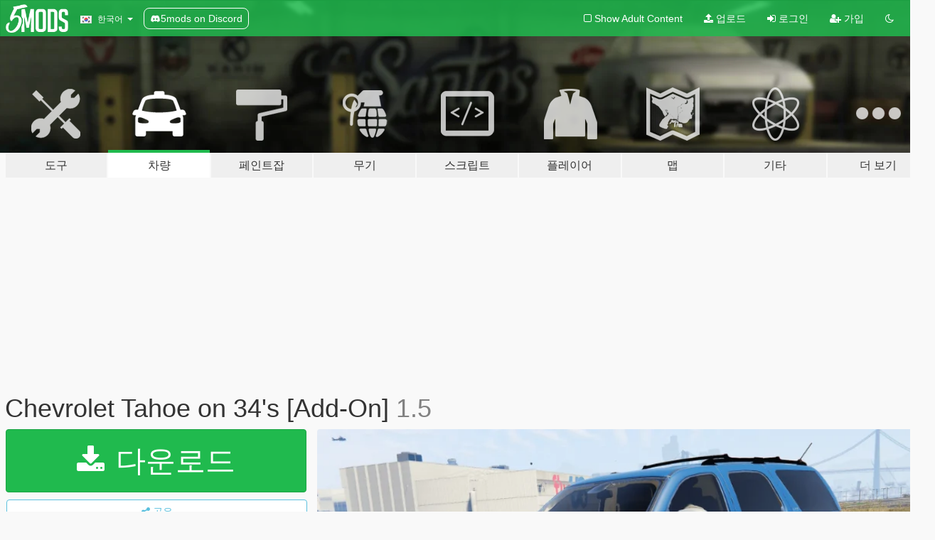

--- FILE ---
content_type: text/html; charset=utf-8
request_url: https://ko.gta5-mods.com/vehicles/chevrolet-tahoe-on-34-s-unlocked-addon
body_size: 17744
content:

<!DOCTYPE html>
<html lang="ko" dir="ltr">
<head>
	<title>
		Chevrolet Tahoe on 34&#39;s [Add-On] - GTA5-Mods.com
	</title>

		<script
		  async
		  src="https://hb.vntsm.com/v4/live/vms/sites/gta5-mods.com/index.js"
        ></script>

        <script>
          self.__VM = self.__VM || [];
          self.__VM.push(function (admanager, scope) {
            scope.Config.buildPlacement((configBuilder) => {
              configBuilder.add("billboard");
              configBuilder.addDefaultOrUnique("mobile_mpu").setBreakPoint("mobile")
            }).display("top-ad");

            scope.Config.buildPlacement((configBuilder) => {
              configBuilder.add("leaderboard");
              configBuilder.addDefaultOrUnique("mobile_mpu").setBreakPoint("mobile")
            }).display("central-ad");

            scope.Config.buildPlacement((configBuilder) => {
              configBuilder.add("mpu");
              configBuilder.addDefaultOrUnique("mobile_mpu").setBreakPoint("mobile")
            }).display("side-ad");

            scope.Config.buildPlacement((configBuilder) => {
              configBuilder.add("leaderboard");
              configBuilder.addDefaultOrUnique("mpu").setBreakPoint({ mediaQuery: "max-width:1200px" })
            }).display("central-ad-2");

            scope.Config.buildPlacement((configBuilder) => {
              configBuilder.add("leaderboard");
              configBuilder.addDefaultOrUnique("mobile_mpu").setBreakPoint("mobile")
            }).display("bottom-ad");

            scope.Config.buildPlacement((configBuilder) => {
              configBuilder.add("desktop_takeover");
              configBuilder.addDefaultOrUnique("mobile_takeover").setBreakPoint("mobile")
            }).display("takeover-ad");

            scope.Config.get('mpu').display('download-ad-1');
          });
        </script>

	<meta charset="utf-8">
	<meta name="viewport" content="width=320, initial-scale=1.0, maximum-scale=1.0">
	<meta http-equiv="X-UA-Compatible" content="IE=edge">
	<meta name="msapplication-config" content="none">
	<meta name="theme-color" content="#20ba4e">
	<meta name="msapplication-navbutton-color" content="#20ba4e">
	<meta name="apple-mobile-web-app-capable" content="yes">
	<meta name="apple-mobile-web-app-status-bar-style" content="#20ba4e">
	<meta name="csrf-param" content="authenticity_token" />
<meta name="csrf-token" content="NK8keseevmYu4R4yXy6RcDW3JckXUfL35krM/8xGEfMVDli9GlBXe4yped3OOfvrApNpI3RchL40zWNNolt3Tw==" />
	    <!--suppress ALL -->

    <meta property="og:url" content="https://ko.gta5-mods.com/vehicles/chevrolet-tahoe-on-34-s-unlocked-addon">
    <meta property="og:title" content="Chevrolet Tahoe on 34's [Add-On]">
    <meta property="og:description" content="This is a addon car.   Place &quot;tahoe&quot; folder inside &quot;dlcpacks&quot; folder,  and add: dlcpacks:/tahoe/  to your dlclist.xml.  Go here: x64e.rpf\levels\gta5\vehicles.rpf (Copy to mods folder first) then place &quot;vehshare.ytd&quot; there.  Use trainer to spawn car, I suggest using simple trainer because it   automatically adds addon cars to the addons list under &quot;vehicle options&quot;.  Spawn by name: tahoe  Credits: Chevrolet Tahoe LTZ 2014 [A...">
    <meta property="og:site_name" content="GTA5-Mods.com">
    <meta property="og:image" content="https://img.gta5-mods.com/q75/images/chevrolet-tahoe-on-34-s-unlocked-addon/9c3e24-12.png">

    <meta name="twitter:card" content="summary_large_image">
    <meta name="twitter:site" content="@5mods">
    <meta name="twitter:title" content="Chevrolet Tahoe on 34's [Add-On]">
    <meta name="twitter:description" content="This is a addon car.   Place &quot;tahoe&quot; folder inside &quot;dlcpacks&quot; folder,  and add: dlcpacks:/tahoe/  to your dlclist.xml.  Go here: x64e.rpf\levels\gta5\vehicles.rpf (Copy to mods folder first) then place &quot;vehshare.ytd&quot; there.  Use trainer to spawn car, I suggest using simple trainer because it   automatically adds addon cars to the addons list under &quot;vehicle options&quot;.  Spawn by name: tahoe  Credits: Chevrolet Tahoe LTZ 2014 [A...">
    <meta name="twitter:image" content="https://img.gta5-mods.com/q75/images/chevrolet-tahoe-on-34-s-unlocked-addon/9c3e24-12.png">


	<link rel="shortcut icon" type="image/x-icon" href="https://images.gta5-mods.com/icons/favicon.png">
	<link rel="stylesheet" media="screen" href="/assets/application-7e510725ebc5c55e88a9fd87c027a2aa9e20126744fbac89762e0fd54819c399.css" />
	    <link rel="alternate" hreflang="id" href="https://id.gta5-mods.com/vehicles/chevrolet-tahoe-on-34-s-unlocked-addon">
    <link rel="alternate" hreflang="ms" href="https://ms.gta5-mods.com/vehicles/chevrolet-tahoe-on-34-s-unlocked-addon">
    <link rel="alternate" hreflang="bg" href="https://bg.gta5-mods.com/vehicles/chevrolet-tahoe-on-34-s-unlocked-addon">
    <link rel="alternate" hreflang="ca" href="https://ca.gta5-mods.com/vehicles/chevrolet-tahoe-on-34-s-unlocked-addon">
    <link rel="alternate" hreflang="cs" href="https://cs.gta5-mods.com/vehicles/chevrolet-tahoe-on-34-s-unlocked-addon">
    <link rel="alternate" hreflang="da" href="https://da.gta5-mods.com/vehicles/chevrolet-tahoe-on-34-s-unlocked-addon">
    <link rel="alternate" hreflang="de" href="https://de.gta5-mods.com/vehicles/chevrolet-tahoe-on-34-s-unlocked-addon">
    <link rel="alternate" hreflang="el" href="https://el.gta5-mods.com/vehicles/chevrolet-tahoe-on-34-s-unlocked-addon">
    <link rel="alternate" hreflang="en" href="https://www.gta5-mods.com/vehicles/chevrolet-tahoe-on-34-s-unlocked-addon">
    <link rel="alternate" hreflang="es" href="https://es.gta5-mods.com/vehicles/chevrolet-tahoe-on-34-s-unlocked-addon">
    <link rel="alternate" hreflang="fr" href="https://fr.gta5-mods.com/vehicles/chevrolet-tahoe-on-34-s-unlocked-addon">
    <link rel="alternate" hreflang="gl" href="https://gl.gta5-mods.com/vehicles/chevrolet-tahoe-on-34-s-unlocked-addon">
    <link rel="alternate" hreflang="ko" href="https://ko.gta5-mods.com/vehicles/chevrolet-tahoe-on-34-s-unlocked-addon">
    <link rel="alternate" hreflang="hi" href="https://hi.gta5-mods.com/vehicles/chevrolet-tahoe-on-34-s-unlocked-addon">
    <link rel="alternate" hreflang="it" href="https://it.gta5-mods.com/vehicles/chevrolet-tahoe-on-34-s-unlocked-addon">
    <link rel="alternate" hreflang="hu" href="https://hu.gta5-mods.com/vehicles/chevrolet-tahoe-on-34-s-unlocked-addon">
    <link rel="alternate" hreflang="mk" href="https://mk.gta5-mods.com/vehicles/chevrolet-tahoe-on-34-s-unlocked-addon">
    <link rel="alternate" hreflang="nl" href="https://nl.gta5-mods.com/vehicles/chevrolet-tahoe-on-34-s-unlocked-addon">
    <link rel="alternate" hreflang="nb" href="https://no.gta5-mods.com/vehicles/chevrolet-tahoe-on-34-s-unlocked-addon">
    <link rel="alternate" hreflang="pl" href="https://pl.gta5-mods.com/vehicles/chevrolet-tahoe-on-34-s-unlocked-addon">
    <link rel="alternate" hreflang="pt-BR" href="https://pt.gta5-mods.com/vehicles/chevrolet-tahoe-on-34-s-unlocked-addon">
    <link rel="alternate" hreflang="ro" href="https://ro.gta5-mods.com/vehicles/chevrolet-tahoe-on-34-s-unlocked-addon">
    <link rel="alternate" hreflang="ru" href="https://ru.gta5-mods.com/vehicles/chevrolet-tahoe-on-34-s-unlocked-addon">
    <link rel="alternate" hreflang="sl" href="https://sl.gta5-mods.com/vehicles/chevrolet-tahoe-on-34-s-unlocked-addon">
    <link rel="alternate" hreflang="fi" href="https://fi.gta5-mods.com/vehicles/chevrolet-tahoe-on-34-s-unlocked-addon">
    <link rel="alternate" hreflang="sv" href="https://sv.gta5-mods.com/vehicles/chevrolet-tahoe-on-34-s-unlocked-addon">
    <link rel="alternate" hreflang="vi" href="https://vi.gta5-mods.com/vehicles/chevrolet-tahoe-on-34-s-unlocked-addon">
    <link rel="alternate" hreflang="tr" href="https://tr.gta5-mods.com/vehicles/chevrolet-tahoe-on-34-s-unlocked-addon">
    <link rel="alternate" hreflang="uk" href="https://uk.gta5-mods.com/vehicles/chevrolet-tahoe-on-34-s-unlocked-addon">
    <link rel="alternate" hreflang="zh-CN" href="https://zh.gta5-mods.com/vehicles/chevrolet-tahoe-on-34-s-unlocked-addon">

  <script src="/javascripts/ads.js"></script>

		<!-- Nexus Google Tag Manager -->
		<script nonce="true">
//<![CDATA[
				window.dataLayer = window.dataLayer || [];

						window.dataLayer.push({
								login_status: 'Guest',
								user_id: undefined,
								gta5mods_id: undefined,
						});

//]]>
</script>
		<script nonce="true">
//<![CDATA[
				(function(w,d,s,l,i){w[l]=w[l]||[];w[l].push({'gtm.start':
				new Date().getTime(),event:'gtm.js'});var f=d.getElementsByTagName(s)[0],
				j=d.createElement(s),dl=l!='dataLayer'?'&l='+l:'';j.async=true;j.src=
				'https://www.googletagmanager.com/gtm.js?id='+i+dl;f.parentNode.insertBefore(j,f);
				})(window,document,'script','dataLayer','GTM-KCVF2WQ');

//]]>
</script>		<!-- End Nexus Google Tag Manager -->
</head>
<body class=" ko">
	<!-- Google Tag Manager (noscript) -->
	<noscript><iframe src="https://www.googletagmanager.com/ns.html?id=GTM-KCVF2WQ"
										height="0" width="0" style="display:none;visibility:hidden"></iframe></noscript>
	<!-- End Google Tag Manager (noscript) -->

<div id="page-cover"></div>
<div id="page-loading">
	<span class="graphic"></span>
	<span class="message">로딩중...</span>
</div>

<div id="page-cover"></div>

<nav id="main-nav" class="navbar navbar-default">
  <div class="container">
    <div class="navbar-header">
      <a class="navbar-brand" href="/"></a>

      <ul class="nav navbar-nav">
        <li id="language-dropdown" class="dropdown">
          <a href="#language" class="dropdown-toggle" data-toggle="dropdown">
            <span class="famfamfam-flag-kr icon"></span>&nbsp;
            <span class="language-name">한국어</span>
            <span class="caret"></span>
          </a>

          <ul class="dropdown-menu dropdown-menu-with-footer">
                <li>
                  <a href="https://id.gta5-mods.com/vehicles/chevrolet-tahoe-on-34-s-unlocked-addon">
                    <span class="famfamfam-flag-id"></span>
                    <span class="language-name">Bahasa Indonesia</span>
                  </a>
                </li>
                <li>
                  <a href="https://ms.gta5-mods.com/vehicles/chevrolet-tahoe-on-34-s-unlocked-addon">
                    <span class="famfamfam-flag-my"></span>
                    <span class="language-name">Bahasa Melayu</span>
                  </a>
                </li>
                <li>
                  <a href="https://bg.gta5-mods.com/vehicles/chevrolet-tahoe-on-34-s-unlocked-addon">
                    <span class="famfamfam-flag-bg"></span>
                    <span class="language-name">Български</span>
                  </a>
                </li>
                <li>
                  <a href="https://ca.gta5-mods.com/vehicles/chevrolet-tahoe-on-34-s-unlocked-addon">
                    <span class="famfamfam-flag-catalonia"></span>
                    <span class="language-name">Català</span>
                  </a>
                </li>
                <li>
                  <a href="https://cs.gta5-mods.com/vehicles/chevrolet-tahoe-on-34-s-unlocked-addon">
                    <span class="famfamfam-flag-cz"></span>
                    <span class="language-name">Čeština</span>
                  </a>
                </li>
                <li>
                  <a href="https://da.gta5-mods.com/vehicles/chevrolet-tahoe-on-34-s-unlocked-addon">
                    <span class="famfamfam-flag-dk"></span>
                    <span class="language-name">Dansk</span>
                  </a>
                </li>
                <li>
                  <a href="https://de.gta5-mods.com/vehicles/chevrolet-tahoe-on-34-s-unlocked-addon">
                    <span class="famfamfam-flag-de"></span>
                    <span class="language-name">Deutsch</span>
                  </a>
                </li>
                <li>
                  <a href="https://el.gta5-mods.com/vehicles/chevrolet-tahoe-on-34-s-unlocked-addon">
                    <span class="famfamfam-flag-gr"></span>
                    <span class="language-name">Ελληνικά</span>
                  </a>
                </li>
                <li>
                  <a href="https://www.gta5-mods.com/vehicles/chevrolet-tahoe-on-34-s-unlocked-addon">
                    <span class="famfamfam-flag-gb"></span>
                    <span class="language-name">English</span>
                  </a>
                </li>
                <li>
                  <a href="https://es.gta5-mods.com/vehicles/chevrolet-tahoe-on-34-s-unlocked-addon">
                    <span class="famfamfam-flag-es"></span>
                    <span class="language-name">Español</span>
                  </a>
                </li>
                <li>
                  <a href="https://fr.gta5-mods.com/vehicles/chevrolet-tahoe-on-34-s-unlocked-addon">
                    <span class="famfamfam-flag-fr"></span>
                    <span class="language-name">Français</span>
                  </a>
                </li>
                <li>
                  <a href="https://gl.gta5-mods.com/vehicles/chevrolet-tahoe-on-34-s-unlocked-addon">
                    <span class="famfamfam-flag-es-gl"></span>
                    <span class="language-name">Galego</span>
                  </a>
                </li>
                <li>
                  <a href="https://ko.gta5-mods.com/vehicles/chevrolet-tahoe-on-34-s-unlocked-addon">
                    <span class="famfamfam-flag-kr"></span>
                    <span class="language-name">한국어</span>
                  </a>
                </li>
                <li>
                  <a href="https://hi.gta5-mods.com/vehicles/chevrolet-tahoe-on-34-s-unlocked-addon">
                    <span class="famfamfam-flag-in"></span>
                    <span class="language-name">हिन्दी</span>
                  </a>
                </li>
                <li>
                  <a href="https://it.gta5-mods.com/vehicles/chevrolet-tahoe-on-34-s-unlocked-addon">
                    <span class="famfamfam-flag-it"></span>
                    <span class="language-name">Italiano</span>
                  </a>
                </li>
                <li>
                  <a href="https://hu.gta5-mods.com/vehicles/chevrolet-tahoe-on-34-s-unlocked-addon">
                    <span class="famfamfam-flag-hu"></span>
                    <span class="language-name">Magyar</span>
                  </a>
                </li>
                <li>
                  <a href="https://mk.gta5-mods.com/vehicles/chevrolet-tahoe-on-34-s-unlocked-addon">
                    <span class="famfamfam-flag-mk"></span>
                    <span class="language-name">Македонски</span>
                  </a>
                </li>
                <li>
                  <a href="https://nl.gta5-mods.com/vehicles/chevrolet-tahoe-on-34-s-unlocked-addon">
                    <span class="famfamfam-flag-nl"></span>
                    <span class="language-name">Nederlands</span>
                  </a>
                </li>
                <li>
                  <a href="https://no.gta5-mods.com/vehicles/chevrolet-tahoe-on-34-s-unlocked-addon">
                    <span class="famfamfam-flag-no"></span>
                    <span class="language-name">Norsk</span>
                  </a>
                </li>
                <li>
                  <a href="https://pl.gta5-mods.com/vehicles/chevrolet-tahoe-on-34-s-unlocked-addon">
                    <span class="famfamfam-flag-pl"></span>
                    <span class="language-name">Polski</span>
                  </a>
                </li>
                <li>
                  <a href="https://pt.gta5-mods.com/vehicles/chevrolet-tahoe-on-34-s-unlocked-addon">
                    <span class="famfamfam-flag-br"></span>
                    <span class="language-name">Português do Brasil</span>
                  </a>
                </li>
                <li>
                  <a href="https://ro.gta5-mods.com/vehicles/chevrolet-tahoe-on-34-s-unlocked-addon">
                    <span class="famfamfam-flag-ro"></span>
                    <span class="language-name">Română</span>
                  </a>
                </li>
                <li>
                  <a href="https://ru.gta5-mods.com/vehicles/chevrolet-tahoe-on-34-s-unlocked-addon">
                    <span class="famfamfam-flag-ru"></span>
                    <span class="language-name">Русский</span>
                  </a>
                </li>
                <li>
                  <a href="https://sl.gta5-mods.com/vehicles/chevrolet-tahoe-on-34-s-unlocked-addon">
                    <span class="famfamfam-flag-si"></span>
                    <span class="language-name">Slovenščina</span>
                  </a>
                </li>
                <li>
                  <a href="https://fi.gta5-mods.com/vehicles/chevrolet-tahoe-on-34-s-unlocked-addon">
                    <span class="famfamfam-flag-fi"></span>
                    <span class="language-name">Suomi</span>
                  </a>
                </li>
                <li>
                  <a href="https://sv.gta5-mods.com/vehicles/chevrolet-tahoe-on-34-s-unlocked-addon">
                    <span class="famfamfam-flag-se"></span>
                    <span class="language-name">Svenska</span>
                  </a>
                </li>
                <li>
                  <a href="https://vi.gta5-mods.com/vehicles/chevrolet-tahoe-on-34-s-unlocked-addon">
                    <span class="famfamfam-flag-vn"></span>
                    <span class="language-name">Tiếng Việt</span>
                  </a>
                </li>
                <li>
                  <a href="https://tr.gta5-mods.com/vehicles/chevrolet-tahoe-on-34-s-unlocked-addon">
                    <span class="famfamfam-flag-tr"></span>
                    <span class="language-name">Türkçe</span>
                  </a>
                </li>
                <li>
                  <a href="https://uk.gta5-mods.com/vehicles/chevrolet-tahoe-on-34-s-unlocked-addon">
                    <span class="famfamfam-flag-ua"></span>
                    <span class="language-name">Українська</span>
                  </a>
                </li>
                <li>
                  <a href="https://zh.gta5-mods.com/vehicles/chevrolet-tahoe-on-34-s-unlocked-addon">
                    <span class="famfamfam-flag-cn"></span>
                    <span class="language-name">中文</span>
                  </a>
                </li>
          </ul>
        </li>
        <li class="discord-link">
          <a href="https://discord.gg/2PR7aMzD4U" target="_blank" rel="noreferrer">
            <img src="https://images.gta5-mods.com/site/discord-header.svg" height="15px" alt="">
            <span>5mods on Discord</span>
          </a>
        </li>
      </ul>
    </div>

    <ul class="nav navbar-nav navbar-right">
        <li>
          <a href="/adult_filter" title="Light mode">
              <span class="fa fa-square-o"></span>
            <span>Show Adult <span class="adult-filter__content-text">Content</span></span>
          </a>
        </li>
      <li class="hidden-xs">
        <a href="/upload">
          <span class="icon fa fa-upload"></span>
          업로드
        </a>
      </li>

        <li>
          <a href="/login?r=/vehicles/chevrolet-tahoe-on-34-s-unlocked-addon">
            <span class="icon fa fa-sign-in"></span>
            <span class="login-text">로그인</span>
          </a>
        </li>

        <li class="hidden-xs">
          <a href="/register?r=/vehicles/chevrolet-tahoe-on-34-s-unlocked-addon">
            <span class="icon fa fa-user-plus"></span>
            가입
          </a>
        </li>

        <li>
            <a href="/dark_mode" title="Dark mode">
              <span class="fa fa-moon-o"></span>
            </a>
        </li>

      <li id="search-dropdown">
        <a href="#search" class="dropdown-toggle" data-toggle="dropdown">
          <span class="fa fa-search"></span>
        </a>

        <div class="dropdown-menu">
          <div class="form-inline">
            <div class="form-group">
              <div class="input-group">
                <div class="input-group-addon"><span  class="fa fa-search"></span></div>
                <input type="text" class="form-control" placeholder="GTA 5 모드를 검색해보세요...">
              </div>
            </div>
            <button type="submit" class="btn btn-primary">
              검색
            </button>
          </div>
        </div>
      </li>
    </ul>
  </div>
</nav>

<div id="banner" class="vehicles">
  <div class="container hidden-xs">
    <div id="intro">
      <h1 class="styled">GTA5-Mods.com 에 오신 것을 환영합니다</h1>
      <p>Select one of the following categories to start browsing the latest GTA 5 PC mods:</p>
    </div>
  </div>

  <div class="container">
    <ul id="navigation" class="clearfix ko">
        <li class="tools ">
          <a href="/tools">
            <span class="icon-category"></span>
            <span class="label-border"></span>
            <span class="label-category lg-large md-large sm-large xs-large xxs-large">
              <span>도구</span>
            </span>
          </a>
        </li>
        <li class="vehicles active">
          <a href="/vehicles">
            <span class="icon-category"></span>
            <span class="label-border"></span>
            <span class="label-category lg-large md-large sm-large xs-large xxs-large">
              <span>차량</span>
            </span>
          </a>
        </li>
        <li class="paintjobs ">
          <a href="/paintjobs">
            <span class="icon-category"></span>
            <span class="label-border"></span>
            <span class="label-category lg-large md-large sm-large xs-large xxs-large">
              <span>페인트잡</span>
            </span>
          </a>
        </li>
        <li class="weapons ">
          <a href="/weapons">
            <span class="icon-category"></span>
            <span class="label-border"></span>
            <span class="label-category lg-large md-large sm-large xs-large xxs-large">
              <span>무기</span>
            </span>
          </a>
        </li>
        <li class="scripts ">
          <a href="/scripts">
            <span class="icon-category"></span>
            <span class="label-border"></span>
            <span class="label-category lg-large md-large sm-large xs-large xxs-large">
              <span>스크립트</span>
            </span>
          </a>
        </li>
        <li class="player ">
          <a href="/player">
            <span class="icon-category"></span>
            <span class="label-border"></span>
            <span class="label-category lg-large md-large sm-large xs-large xxs-large">
              <span>플레이어</span>
            </span>
          </a>
        </li>
        <li class="maps ">
          <a href="/maps">
            <span class="icon-category"></span>
            <span class="label-border"></span>
            <span class="label-category lg-large md-large sm-large xs-large xxs-large">
              <span>맵</span>
            </span>
          </a>
        </li>
        <li class="misc ">
          <a href="/misc">
            <span class="icon-category"></span>
            <span class="label-border"></span>
            <span class="label-category lg-large md-large sm-large xs-large xxs-large">
              <span>기타</span>
            </span>
          </a>
        </li>
      <li id="more-dropdown" class="more dropdown">
        <a href="#more" class="dropdown-toggle" data-toggle="dropdown">
          <span class="icon-category"></span>
          <span class="label-border"></span>
          <span class="label-category lg-large md-large sm-large xs-large xxs-large">
            <span>더 보기</span>
          </span>
        </a>

        <ul class="dropdown-menu pull-right">
          <li>
            <a href="http://www.gta5cheats.com" target="_blank">
              <span class="fa fa-external-link"></span>
              GTA 5 Cheats
            </a>
          </li>
        </ul>
      </li>
    </ul>
  </div>
</div>

<div id="content">
  


<div id="file" class="container" data-user-file-id="107963">
  <div class="clearfix">
      <div id="top-ad" class="ad-container"></div>

    <h1>
      
      Chevrolet Tahoe on 34&#39;s [Add-On]
      <span class="version">1.5</span>

    </h1>
  </div>


    <div id="file-container" class="row">
      <div class="col-sm-5 col-lg-4">

          <a href="/vehicles/chevrolet-tahoe-on-34-s-unlocked-addon/download/101076" class="btn btn-primary btn-download" >
            <span class="fa fa-download"></span>
            다운로드
          </a>

        <div class="file-actions">

          <div class="row">
            <div class="col-xs-12 share-container">
              <div id="share-list">
                <ul>
                  <li>
                    <a href="#share-facebook" class="facebook" title="페이스북에 공유하기">
                      <span class="fa fa-facebook"></span>
                    </a>
                  </li>
                  <li>
                    <a href="#share-twitter" class="twitter" title="트위터에 공유하기" data-text="Chevrolet Tahoe on 34's [Add-On]">
                      <span class="fa fa-twitter"></span>
                    </a>
                  </li>
                  <li>
                    <a href="#share-vk" class="vk" title="VK에 공유하기">
                      <span class="fa fa-vk"></span>
                    </a>
                  </li>
                </ul>
              </div>

              <button class="btn btn-o-info btn-block">
                <span class="fa fa-share-alt "></span>
                <span>공유</span>
              </button>
            </div>

          </div>
        </div>
        <div class="panel panel-default">
          <div class="panel-body">
            <div class="user-panel row">
              <div class="col-xs-3">
                <a href="/users/skeeze415">
                  <img class="img-responsive" src="https://img.gta5-mods.com/q75-w100-h100-cfill/avatars/520162/dada73-LOGO.png" alt="Dada73 logo" />
                </a>
              </div>
              <div class="col-xs-9">
                <a class="username" href="/users/skeeze415">skeeze415</a>
                  <br/>
                  <div class="user-social">
                    <a title="Homepage" target="_blank" href="https://124clothing.storenvy.com/"><span class="fa fa-home"></span></a>

<a title="Facebook" target="_blank" href="https://www.facebook.com/gamesandgraphics"><span class="fa fa-facebook-official"></span></a>
<a title="Twitter" target="_blank" href="https://www.twitter.com/Games_Graphics"><span class="fa fa-twitter-square"></span></a>
<a title="Instagram" target="_blank" href="https://www.instagram.com/games_graphics"><span class="fa fa-instagram"></span></a>

<a title="YouTube" target="_blank" href="https://www.youtube.com/channel/UCgXkURxGVHT_SKurM7YDhgQ"><span class="fa fa-youtube"></span></a>
<a title="Twitch" target="_blank" href="http://www.twitch.tv/games_graphics"><span class="fa fa-twitch"></span></a>





                  </div>

                  <div class="g-ytsubscribe" data-channel="null" data-channelid="UCgXkURxGVHT_SKurM7YDhgQ" data-layout="default" data-count="default"></div>

                    <div class="button-donate">
                      
<div class="paypal-button-widget">
  <form method="post" action="https://www.paypal.com/cgi-bin/webscr" target="_blank">
    <input type="hidden" name="item_name" value="Donation for Chevrolet Tahoe on 34&#39;s [Add-On] [GTA5-Mods.com]">
    <input type="hidden" name="lc" value="ko_KR">
    <input type="hidden" name="no_shipping" value="1">
    <input type="hidden" name="cmd" value="_donations">
    <input type="hidden" name="business" value="brianburnett81@rocketmail.com">
    <input type="hidden" name="bn" value="JavaScriptButtons_donate">
    <input type="hidden" name="notify_url" value="https://www.gta5-mods.com/ipn">
    <input type="hidden" name="custom" value="[520162, -1, 107963]">
    <button class="paypal-button paypal-style-primary paypal-size-small" type="submit" dir="ltr">
        <span class="paypal-button-logo">
          <img src="[data-uri]">
        </span><span class="paypal-button-content" dir="auto">
          <img alt="PayPal" src="[data-uri]" /> 기부하기
        </span>
    </button>
  </form>
</div>
                    </div>

                    <div class="button-donate">
                      <a href="https://www.patreon.com/games_graphics?alert=2" class="paypal-button patreon-button paypal-style-primary paypal-size-small" target="_blank" dir="ltr">
  <span class="paypal-button-content" dir="auto">
    <img alt="Patreon" src="https://images.gta5-mods.com/icons/patreon-logo.png" /> 으로 지원하기
  </span>
</a>
                    </div>
              </div>
            </div>
          </div>
        </div>

          <div class="panel panel-default hidden-xs">
            <div class="panel-body">
  <h3 class="mt-0">
    <i class="fa fa-list-alt"></i>
    <span class="translation_missing" title="translation missing: ko.user_file.all_versions">All Versions</span>
  </h3>
      <div class="well pull-left file-version-container ">
        <div class="pull-left">
          <i class="fa fa-file"></i>&nbsp;1.5 <span>(current)</span>
          <p>
            <span class="num-downloads">다운로드 10,719 <span class="file-size">, 39.1메가바이트</span></span>
            <br/><span class="num-downloads">2020년 09월 30일 (수)</span>
          </p>
        </div>
        <div class="pull-right" >
                  <a target="_blank" href="https://www.virustotal.com/gui/file/b48ac9f96ebfaeec1f2467a17b691c10029f4af572f312422a278bf5f2bf9af5/detection/f-b48ac9f96ebfaeec1f2467a17b691c10029f4af572f312422a278bf5f2bf9af5-1601484242"><i data-container="body" data-trigger="hover" data-toggle="popover" data-placement="top" data-html="true" data-title="<b class='color-success'>This file is safe <i class='fa fa-check-circle-o'></i></b>" data-content="<i>This file has been scanned for viruses and is safe to download.</i>" class="fa fa-shield vt-version"></i></a>

              <a target="_blank" href="/vehicles/chevrolet-tahoe-on-34-s-unlocked-addon/download/101076"><i class="fa fa-download download-version"></i></a>
        </div>
      </div>
</div>
          </div>

          <div id="side-ad" class="ad-container"></div>

        <div class="file-list">
            <div class="col-xs-12 hidden-xs">
              <h4>More mods by <a class="username" href="/users/skeeze415">skeeze415</a>:</h4>
                
<div class="file-list-obj">
  <a href="/misc/lil-yachty-voice-mod" title="Lil Yachty Voice Mod" class="preview empty">

    <img title="Lil Yachty Voice Mod" class="img-responsive" alt="Lil Yachty Voice Mod" src="https://img.gta5-mods.com/q75-w500-h333-cfill/images/lil-yachty-voice-mod/e9da39-LIL YACHTY VOICE MOD.png" />

      <ul class="categories">
            <li>사운드</li>
      </ul>

      <div class="stats">
        <div>
            <span title="5.0 star rating">
              <span class="fa fa-star"></span> 5.0
            </span>
        </div>
        <div>
          <span title="287 다운로드">
            <span class="fa fa-download"></span> 287
          </span>
          <span class="stats-likes" title="5 좋아요">
            <span class="fa fa-thumbs-up"></span> 5
          </span>
        </div>
      </div>

  </a>
  <div class="details">
    <div class="top">
      <div class="name">
        <a href="/misc/lil-yachty-voice-mod" title="Lil Yachty Voice Mod">
          <span dir="ltr">Lil Yachty Voice Mod</span>
        </a>
      </div>
        <div class="version" dir="ltr" title="1.0">1.0</div>
    </div>
    <div class="bottom">
      <span class="bottom-by">By</span> <a href="/users/skeeze415" title="skeeze415">skeeze415</a>
    </div>
  </div>
</div>
                
<div class="file-list-obj">
  <a href="/vehicles/tractor-donk" title="Tractor Donk" class="preview empty">

    <img title="Tractor Donk" class="img-responsive" alt="Tractor Donk" src="https://img.gta5-mods.com/q75-w500-h333-cfill/images/tractor-donk/4151c1-1.png" />

      <ul class="categories">
            <li>자동차</li>
            <li>트럭</li>
      </ul>

      <div class="stats">
        <div>
            <span title="5.0 star rating">
              <span class="fa fa-star"></span> 5.0
            </span>
        </div>
        <div>
          <span title="3,432 다운로드">
            <span class="fa fa-download"></span> 3,432
          </span>
          <span class="stats-likes" title="57 좋아요">
            <span class="fa fa-thumbs-up"></span> 57
          </span>
        </div>
      </div>

  </a>
  <div class="details">
    <div class="top">
      <div class="name">
        <a href="/vehicles/tractor-donk" title="Tractor Donk">
          <span dir="ltr">Tractor Donk</span>
        </a>
      </div>
        <div class="version" dir="ltr" title="1.0">1.0</div>
    </div>
    <div class="bottom">
      <span class="bottom-by">By</span> <a href="/users/skeeze415" title="skeeze415">skeeze415</a>
    </div>
  </div>
</div>
                
<div class="file-list-obj">
  <a href="/player/franks-tank-tops" title="Franks B-Ball Jerseys!!!" class="preview empty">

    <img title="Franks B-Ball Jerseys!!!" class="img-responsive" alt="Franks B-Ball Jerseys!!!" src="https://img.youtube.com/vi/dydeVEWIU5c/mqdefault.jpg" />

      <ul class="categories">
            <li>Franklin</li>
            <li>의류</li>
            <li>셔츠</li>
      </ul>

      <div class="stats">
        <div>
        </div>
        <div>
          <span title="367 다운로드">
            <span class="fa fa-download"></span> 367
          </span>
          <span class="stats-likes" title="2 좋아요">
            <span class="fa fa-thumbs-up"></span> 2
          </span>
        </div>
      </div>

  </a>
  <div class="details">
    <div class="top">
      <div class="name">
        <a href="/player/franks-tank-tops" title="Franks B-Ball Jerseys!!!">
          <span dir="ltr">Franks B-Ball Jerseys!!!</span>
        </a>
      </div>
        <div class="version" dir="ltr" title="1.1">1.1</div>
    </div>
    <div class="bottom">
      <span class="bottom-by">By</span> <a href="/users/skeeze415" title="skeeze415">skeeze415</a>
    </div>
  </div>
</div>
                
<div class="file-list-obj">
  <a href="/misc/grinch-themed-lsc-in-burton" title="Grinch Themed LSC in Burton" class="preview empty">

    <img title="Grinch Themed LSC in Burton" class="img-responsive" alt="Grinch Themed LSC in Burton" src="https://img.gta5-mods.com/q75-w500-h333-cfill/images/grinch-themed-lsc-in-burton/5abb25-4.png" />

      <ul class="categories">
            <li>기타 텍스쳐</li>
      </ul>

      <div class="stats">
        <div>
            <span title="5.0 star rating">
              <span class="fa fa-star"></span> 5.0
            </span>
        </div>
        <div>
          <span title="562 다운로드">
            <span class="fa fa-download"></span> 562
          </span>
          <span class="stats-likes" title="17 좋아요">
            <span class="fa fa-thumbs-up"></span> 17
          </span>
        </div>
      </div>

  </a>
  <div class="details">
    <div class="top">
      <div class="name">
        <a href="/misc/grinch-themed-lsc-in-burton" title="Grinch Themed LSC in Burton">
          <span dir="ltr">Grinch Themed LSC in Burton</span>
        </a>
      </div>
    </div>
    <div class="bottom">
      <span class="bottom-by">By</span> <a href="/users/skeeze415" title="skeeze415">skeeze415</a>
    </div>
  </div>
</div>
                
<div class="file-list-obj">
  <a href="/player/franklin-s-custom-tattoo-s-hq" title="Franklin's Custom Tattoo's!!! (HQ)" class="preview empty">

    <img title="Franklin's Custom Tattoo's!!! (HQ)" class="img-responsive" alt="Franklin's Custom Tattoo's!!! (HQ)" src="https://img.youtube.com/vi/rTKJlv0sG44/mqdefault.jpg" />

      <ul class="categories">
            <li>Franklin</li>
            <li>Skin</li>
            <li>문신</li>
      </ul>

      <div class="stats">
        <div>
            <span title="4.5 star rating">
              <span class="fa fa-star"></span> 4.5
            </span>
        </div>
        <div>
          <span title="7,442 다운로드">
            <span class="fa fa-download"></span> 7,442
          </span>
          <span class="stats-likes" title="6 좋아요">
            <span class="fa fa-thumbs-up"></span> 6
          </span>
        </div>
      </div>

  </a>
  <div class="details">
    <div class="top">
      <div class="name">
        <a href="/player/franklin-s-custom-tattoo-s-hq" title="Franklin's Custom Tattoo's!!! (HQ)">
          <span dir="ltr">Franklin's Custom Tattoo's!!! (HQ)</span>
        </a>
      </div>
        <div class="version" dir="ltr" title="1.1">1.1</div>
    </div>
    <div class="bottom">
      <span class="bottom-by">By</span> <a href="/users/skeeze415" title="skeeze415">skeeze415</a>
    </div>
  </div>
</div>
            </div>

        </div>
      </div>

      <div class="col-sm-7 col-lg-8">
          <div id="file-media">
            <!-- Cover Media -->
            <div class="text-center">

                <a target="_blank" class="thumbnail mfp-image cover-media" title="Chevrolet Tahoe on 34&#39;s [Add-On]" href="https://img.gta5-mods.com/q95/images/chevrolet-tahoe-on-34-s-unlocked-addon/9c3e24-12.png"><img class="img-responsive" src="https://img.gta5-mods.com/q85-w800/images/chevrolet-tahoe-on-34-s-unlocked-addon/9c3e24-12.png" alt="9c3e24 12" /></a>
            </div>

            <!-- Remaining Media -->
          </div>

        <h3 class="clearfix" dir="auto">
          <div class="pull-left file-stats">
            <i class="fa fa-cloud-download pull-left download-icon"></i>
            <div class="file-stat file-downloads pull-left">
              <span class="num-downloads">11,248</span>
              <label>다운로드수</label>
            </div>
            <i class="fa fa-thumbs-o-up pull-left like-icon"></i>
            <div class="file-stat file-likes pull-left">
              <span class="num-likes">164</span>
              <label>좋아요수</label>
            </div>
          </div>

                <span class="comment-average-container pull-right">
                    <span class="comment-average-rating" data-rating="5.0"></span>
                    <label>5.0 / 5 (4명이 투표함)</label>
                </span>
        </h3>
        <div id="featured-comment">
          <ul class="media-list pinned-comments">
            
          </ul>
        </div>
        <div class="visible-xs-block">
          <div class="panel panel-default">
            <div class="panel-body">
              <div class="file-description">
                      <span class="description-body description-collapsed" dir="auto">
                        This is a addon car. <br/><br/>Place "tahoe" folder inside "dlcpacks" folder,<br/><br/>and add: dlcpacks:/tahoe/<br/><br/>to your dlclist.xml.<br/><br/>Go here:<br/>x64e.rpf\levels\gta5\vehicles.rpf (Copy to mods folder first)<br/>then place "vehshare.ytd" there.<br/><br/>Use trainer to spawn car, I suggest using simple trainer because it <br/><br/>automatically adds addon cars to the addons list under "vehicle options".<br/><br/>Spawn by name: tahoe<br/><br/>Credits:<br/><a href="https://www.gta5-mods.com/vehicles/chevy-tahoe-ltz-2014">Chevrolet Tahoe LTZ 2014 [Add-On / Replace | Unlocked]</a>:<br/>by bbmm__20<br/>special thanks:-(b4good and OfficerUnderwood)<br/>tahoe2014 by:-OfficerUnderwood<br/>The letters:-b4good<br/>- 2007 Tahoe by someone on 3dCadBrowser<br/>- Modifed into 2014 and converted to GTA V by OfficerUnderwood<br/>- Interior by ShadyDK14, fitted by Peralta, edited by Peralta and OfficerUnderwood with parts by Ubisoft<br/>- Light textures by Peralta<br/>- Mirrors &amp; door handles by Ubisoft, fitted by Peralta<br/>- Center area, steering wheel, door arm rests, &amp; seats by Ubisoft, edited by OfficerUnderwood.<br/>-Letters:-b4good<br/><br/><a href="https://www.gta5-mods.com/vehicles/urban-life-rim-pack">Hood Life Ultimate Rim Pack [Add-On / Replace]</a>:<br/>by iSMACKZiYT, Don Gotti, Alejandre Yancy<br/><br/>I did the cutting around the wheels, added different wheels, and made wheels bigger.<br/><br/>locked.
                        <div class="read-more-button-container">
                          <div class="read-more-gradient"></div>
                          <div class="read-more-button">Show Full Description</div>
                        </div>
                      </span>
              </div>
                <div id=tag-list>
                    <div>
                      <a href="/all/tags/suv/most-downloaded">
                            <span class="label label-default">
                              <span class="fa fa-tag"></span>
                              SUV
                            </span>
                      </a>
                    </div>
                    <div>
                      <a href="/all/tags/truck/most-downloaded">
                            <span class="label label-default">
                              <span class="fa fa-tag"></span>
                              트럭
                            </span>
                      </a>
                    </div>
                </div>


              <div id="file-dates">

                <br/>
                <small title="2020/09/29 00:18:02">
                  <strong>최초 업로드:</strong>
                  2020년 09월 29일 (화)
                  
                </small>

                  <br/>
                  <small title="2020/09/30 16:50:33">
                    <strong>마지막 업로드:</strong>
                    2020년 09월 30일 (수)
                  </small>

                  <br/>
                  <small title="2026/01/21 12:24:48">
                    <strong>마지막 다운로드:</strong>
                    8시간 전
                  </small>
              </div>
            </div>
          </div>

          <div class="panel panel-default visible-xs-block">
            <div class="panel-body">
  <h3 class="mt-0">
    <i class="fa fa-list-alt"></i>
    <span class="translation_missing" title="translation missing: ko.user_file.all_versions">All Versions</span>
  </h3>
      <div class="well pull-left file-version-container ">
        <div class="pull-left">
          <i class="fa fa-file"></i>&nbsp;1.5 <span>(current)</span>
          <p>
            <span class="num-downloads">다운로드 10,719 <span class="file-size">, 39.1메가바이트</span></span>
            <br/><span class="num-downloads">2020년 09월 30일 (수)</span>
          </p>
        </div>
        <div class="pull-right" >
                  <a target="_blank" href="https://www.virustotal.com/gui/file/b48ac9f96ebfaeec1f2467a17b691c10029f4af572f312422a278bf5f2bf9af5/detection/f-b48ac9f96ebfaeec1f2467a17b691c10029f4af572f312422a278bf5f2bf9af5-1601484242"><i data-container="body" data-trigger="hover" data-toggle="popover" data-placement="top" data-html="true" data-title="<b class='color-success'>This file is safe <i class='fa fa-check-circle-o'></i></b>" data-content="<i>This file has been scanned for viruses and is safe to download.</i>" class="fa fa-shield vt-version"></i></a>

              <a target="_blank" href="/vehicles/chevrolet-tahoe-on-34-s-unlocked-addon/download/101076"><i class="fa fa-download download-version"></i></a>
        </div>
      </div>
</div>
          </div>

          <h3 class="clearfix comments-stats" dir="auto">
              <span class="pull-left">
                  <span class="num-comments" data-count="16">댓글 16</span>
              </span>
          </h3>
          <div id="comments_mobile"></div>

          <div class="file-list">
              <div class="col-xs-12">
                <h4>More mods by <a class="username" href="/users/skeeze415">skeeze415</a>:</h4>
                  
<div class="file-list-obj">
  <a href="/misc/lil-yachty-voice-mod" title="Lil Yachty Voice Mod" class="preview empty">

    <img title="Lil Yachty Voice Mod" class="img-responsive" alt="Lil Yachty Voice Mod" src="https://img.gta5-mods.com/q75-w500-h333-cfill/images/lil-yachty-voice-mod/e9da39-LIL YACHTY VOICE MOD.png" />

      <ul class="categories">
            <li>사운드</li>
      </ul>

      <div class="stats">
        <div>
            <span title="5.0 star rating">
              <span class="fa fa-star"></span> 5.0
            </span>
        </div>
        <div>
          <span title="287 다운로드">
            <span class="fa fa-download"></span> 287
          </span>
          <span class="stats-likes" title="5 좋아요">
            <span class="fa fa-thumbs-up"></span> 5
          </span>
        </div>
      </div>

  </a>
  <div class="details">
    <div class="top">
      <div class="name">
        <a href="/misc/lil-yachty-voice-mod" title="Lil Yachty Voice Mod">
          <span dir="ltr">Lil Yachty Voice Mod</span>
        </a>
      </div>
        <div class="version" dir="ltr" title="1.0">1.0</div>
    </div>
    <div class="bottom">
      <span class="bottom-by">By</span> <a href="/users/skeeze415" title="skeeze415">skeeze415</a>
    </div>
  </div>
</div>
                  
<div class="file-list-obj">
  <a href="/vehicles/tractor-donk" title="Tractor Donk" class="preview empty">

    <img title="Tractor Donk" class="img-responsive" alt="Tractor Donk" src="https://img.gta5-mods.com/q75-w500-h333-cfill/images/tractor-donk/4151c1-1.png" />

      <ul class="categories">
            <li>자동차</li>
            <li>트럭</li>
      </ul>

      <div class="stats">
        <div>
            <span title="5.0 star rating">
              <span class="fa fa-star"></span> 5.0
            </span>
        </div>
        <div>
          <span title="3,432 다운로드">
            <span class="fa fa-download"></span> 3,432
          </span>
          <span class="stats-likes" title="57 좋아요">
            <span class="fa fa-thumbs-up"></span> 57
          </span>
        </div>
      </div>

  </a>
  <div class="details">
    <div class="top">
      <div class="name">
        <a href="/vehicles/tractor-donk" title="Tractor Donk">
          <span dir="ltr">Tractor Donk</span>
        </a>
      </div>
        <div class="version" dir="ltr" title="1.0">1.0</div>
    </div>
    <div class="bottom">
      <span class="bottom-by">By</span> <a href="/users/skeeze415" title="skeeze415">skeeze415</a>
    </div>
  </div>
</div>
                  
<div class="file-list-obj">
  <a href="/player/franks-tank-tops" title="Franks B-Ball Jerseys!!!" class="preview empty">

    <img title="Franks B-Ball Jerseys!!!" class="img-responsive" alt="Franks B-Ball Jerseys!!!" src="https://img.youtube.com/vi/dydeVEWIU5c/mqdefault.jpg" />

      <ul class="categories">
            <li>Franklin</li>
            <li>의류</li>
            <li>셔츠</li>
      </ul>

      <div class="stats">
        <div>
        </div>
        <div>
          <span title="367 다운로드">
            <span class="fa fa-download"></span> 367
          </span>
          <span class="stats-likes" title="2 좋아요">
            <span class="fa fa-thumbs-up"></span> 2
          </span>
        </div>
      </div>

  </a>
  <div class="details">
    <div class="top">
      <div class="name">
        <a href="/player/franks-tank-tops" title="Franks B-Ball Jerseys!!!">
          <span dir="ltr">Franks B-Ball Jerseys!!!</span>
        </a>
      </div>
        <div class="version" dir="ltr" title="1.1">1.1</div>
    </div>
    <div class="bottom">
      <span class="bottom-by">By</span> <a href="/users/skeeze415" title="skeeze415">skeeze415</a>
    </div>
  </div>
</div>
                  
<div class="file-list-obj">
  <a href="/misc/grinch-themed-lsc-in-burton" title="Grinch Themed LSC in Burton" class="preview empty">

    <img title="Grinch Themed LSC in Burton" class="img-responsive" alt="Grinch Themed LSC in Burton" src="https://img.gta5-mods.com/q75-w500-h333-cfill/images/grinch-themed-lsc-in-burton/5abb25-4.png" />

      <ul class="categories">
            <li>기타 텍스쳐</li>
      </ul>

      <div class="stats">
        <div>
            <span title="5.0 star rating">
              <span class="fa fa-star"></span> 5.0
            </span>
        </div>
        <div>
          <span title="562 다운로드">
            <span class="fa fa-download"></span> 562
          </span>
          <span class="stats-likes" title="17 좋아요">
            <span class="fa fa-thumbs-up"></span> 17
          </span>
        </div>
      </div>

  </a>
  <div class="details">
    <div class="top">
      <div class="name">
        <a href="/misc/grinch-themed-lsc-in-burton" title="Grinch Themed LSC in Burton">
          <span dir="ltr">Grinch Themed LSC in Burton</span>
        </a>
      </div>
    </div>
    <div class="bottom">
      <span class="bottom-by">By</span> <a href="/users/skeeze415" title="skeeze415">skeeze415</a>
    </div>
  </div>
</div>
                  
<div class="file-list-obj">
  <a href="/player/franklin-s-custom-tattoo-s-hq" title="Franklin's Custom Tattoo's!!! (HQ)" class="preview empty">

    <img title="Franklin's Custom Tattoo's!!! (HQ)" class="img-responsive" alt="Franklin's Custom Tattoo's!!! (HQ)" src="https://img.youtube.com/vi/rTKJlv0sG44/mqdefault.jpg" />

      <ul class="categories">
            <li>Franklin</li>
            <li>Skin</li>
            <li>문신</li>
      </ul>

      <div class="stats">
        <div>
            <span title="4.5 star rating">
              <span class="fa fa-star"></span> 4.5
            </span>
        </div>
        <div>
          <span title="7,442 다운로드">
            <span class="fa fa-download"></span> 7,442
          </span>
          <span class="stats-likes" title="6 좋아요">
            <span class="fa fa-thumbs-up"></span> 6
          </span>
        </div>
      </div>

  </a>
  <div class="details">
    <div class="top">
      <div class="name">
        <a href="/player/franklin-s-custom-tattoo-s-hq" title="Franklin's Custom Tattoo's!!! (HQ)">
          <span dir="ltr">Franklin's Custom Tattoo's!!! (HQ)</span>
        </a>
      </div>
        <div class="version" dir="ltr" title="1.1">1.1</div>
    </div>
    <div class="bottom">
      <span class="bottom-by">By</span> <a href="/users/skeeze415" title="skeeze415">skeeze415</a>
    </div>
  </div>
</div>
              </div>
          </div>

        </div>

        <div class="hidden-xs">

          <ul class="nav nav-tabs" role="tablist">
              <li role="presentation" class="active">
                <a class="url-push" href="#description_tab" aria-controls="home" role="tab" data-toggle="tab">
                  <i class="fa fa-file-text-o"></i>
                  &nbsp;Description
                </a>
              </li>
              <li role="presentation">
                <a class="url-push" href="#comments_tab" aria-controls="profile" role="tab" data-toggle="tab">
                  <i class="fa fa-comments-o"></i>
                  &nbsp;Comments (16)
                </a>
              </li>
          </ul>

          <div class="tab-content">

            <!-- Default / Description Tab -->
            <div role="tabpanel" class="tab-pane  active " id="description_tab">
              <div class="panel panel-default" style="margin-top: 8px">
                <div class="panel-body">
                  <div class="file-description">
                        <span class="description-body " dir="auto">
                          This is a addon car. <br/><br/>Place "tahoe" folder inside "dlcpacks" folder,<br/><br/>and add: dlcpacks:/tahoe/<br/><br/>to your dlclist.xml.<br/><br/>Go here:<br/>x64e.rpf\levels\gta5\vehicles.rpf (Copy to mods folder first)<br/>then place "vehshare.ytd" there.<br/><br/>Use trainer to spawn car, I suggest using simple trainer because it <br/><br/>automatically adds addon cars to the addons list under "vehicle options".<br/><br/>Spawn by name: tahoe<br/><br/>Credits:<br/><a href="https://www.gta5-mods.com/vehicles/chevy-tahoe-ltz-2014">Chevrolet Tahoe LTZ 2014 [Add-On / Replace | Unlocked]</a>:<br/>by bbmm__20<br/>special thanks:-(b4good and OfficerUnderwood)<br/>tahoe2014 by:-OfficerUnderwood<br/>The letters:-b4good<br/>- 2007 Tahoe by someone on 3dCadBrowser<br/>- Modifed into 2014 and converted to GTA V by OfficerUnderwood<br/>- Interior by ShadyDK14, fitted by Peralta, edited by Peralta and OfficerUnderwood with parts by Ubisoft<br/>- Light textures by Peralta<br/>- Mirrors &amp; door handles by Ubisoft, fitted by Peralta<br/>- Center area, steering wheel, door arm rests, &amp; seats by Ubisoft, edited by OfficerUnderwood.<br/>-Letters:-b4good<br/><br/><a href="https://www.gta5-mods.com/vehicles/urban-life-rim-pack">Hood Life Ultimate Rim Pack [Add-On / Replace]</a>:<br/>by iSMACKZiYT, Don Gotti, Alejandre Yancy<br/><br/>I did the cutting around the wheels, added different wheels, and made wheels bigger.<br/><br/>locked.
                        </span>
                  </div>
                <div id=tag-list>
                    <div>
                      <a href="/all/tags/suv/most-downloaded">
                            <span class="label label-default">
                              <span class="fa fa-tag"></span>
                              SUV
                            </span>
                      </a>
                    </div>
                    <div>
                      <a href="/all/tags/truck/most-downloaded">
                            <span class="label label-default">
                              <span class="fa fa-tag"></span>
                              트럭
                            </span>
                      </a>
                    </div>
                </div>


                  <div id="file-dates">

                    <br/>
                    <small title="2020/09/29 00:18:02">
                      <strong>최초 업로드:</strong>
                      2020년 09월 29일 (화)
                      
                    </small>

                      <br/>
                      <small title="2020/09/30 16:50:33">
                        <strong>마지막 업로드:</strong>
                        2020년 09월 30일 (수)
                      </small>

                      <br/>
                      <small title="2026/01/21 12:24:48">
                        <strong>마지막 다운로드:</strong>
                        8시간 전
                      </small>
                  </div>
                </div>
              </div>
            </div>

            <!-- Comments Tab -->
            <div role="tabpanel" class="tab-pane " id="comments_tab">
              <div id="comments">
                <ul class="media-list pinned-comments">
                 

                </ul>


                <ul class="media-list comments-list">
                  
    <li id="comment-1704741" class="comment media " data-comment-id="1704741" data-username="gta5-mods" data-mentions="[]">
      <div class="media-left">
        <a href="/users/gta5%2Dmods"><img class="media-object" src="https://img.gta5-mods.com/q75-w100-h100-cfill/avatars/presets/default.jpg" alt="Default" /></a>
      </div>
      <div class="media-body">
        <div class="panel panel-default">
          <div class="panel-body">
            <div class="media-heading clearfix">
              <div class="pull-left flip" dir="auto">
                <a href="/users/gta5%2Dmods">gta5-mods</a>
                    
              </div>
              <div class="pull-right flip">
                

                
              </div>
            </div>

            <div class="comment-text " dir="auto"><p>This file has been approved automatically. If you think this file should not be here for any reason please report it.</p></div>

            <div class="media-details clearfix">
              <div class="row">
                <div class="col-md-8 text-left flip">


                  

                  
                </div>
                <div class="col-md-4 text-right flip" title="2020/09/29 00:28:42">2020년 09월 29일 (화)</div>
              </div>
            </div>
          </div>
        </div>
      </div>
    </li>

    <li id="comment-1704755" class="comment media " data-comment-id="1704755" data-username="KiNGBeyZ" data-mentions="[]">
      <div class="media-left">
        <a href="/users/KiNGBeyZ"><img class="media-object" src="https://img.gta5-mods.com/q75-w100-h100-cfill/avatars/presets/default.jpg" alt="Default" /></a>
      </div>
      <div class="media-body">
        <div class="panel panel-default">
          <div class="panel-body">
            <div class="media-heading clearfix">
              <div class="pull-left flip" dir="auto">
                <a href="/users/KiNGBeyZ">KiNGBeyZ</a>
                    
              </div>
              <div class="pull-right flip">
                

                
              </div>
            </div>

            <div class="comment-text " dir="auto"><p>I watched you make this live!! DOPE. Yooo bro I need your skills my guy to make me two vehicles
</p></div>

            <div class="media-details clearfix">
              <div class="row">
                <div class="col-md-8 text-left flip">


                  

                  
                </div>
                <div class="col-md-4 text-right flip" title="2020/09/29 01:33:16">2020년 09월 29일 (화)</div>
              </div>
            </div>
          </div>
        </div>
      </div>
    </li>

    <li id="comment-1704766" class="comment media " data-comment-id="1704766" data-username="Odraymo" data-mentions="[]">
      <div class="media-left">
        <a href="/users/Odraymo"><img class="media-object" src="https://img.gta5-mods.com/q75-w100-h100-cfill/avatars/presets/default.jpg" alt="Default" /></a>
      </div>
      <div class="media-body">
        <div class="panel panel-default">
          <div class="panel-body">
            <div class="media-heading clearfix">
              <div class="pull-left flip" dir="auto">
                <a href="/users/Odraymo">Odraymo</a>
                    
              </div>
              <div class="pull-right flip">
                

                <span class="comment-rating" data-rating="5.0"></span>
              </div>
            </div>

            <div class="comment-text " dir="auto"><p>Yea this 🔥 </p></div>

            <div class="media-details clearfix">
              <div class="row">
                <div class="col-md-8 text-left flip">


                  

                  
                </div>
                <div class="col-md-4 text-right flip" title="2020/09/29 02:25:23">2020년 09월 29일 (화)</div>
              </div>
            </div>
          </div>
        </div>
      </div>
    </li>

    <li id="comment-1704778" class="comment media " data-comment-id="1704778" data-username="Hydroponix" data-mentions="[]">
      <div class="media-left">
        <a href="/users/Hydroponix"><img class="media-object" src="https://img.gta5-mods.com/q75-w100-h100-cfill/avatars/861134/845c9e-unnamed.jpg" alt="845c9e unnamed" /></a>
      </div>
      <div class="media-body">
        <div class="panel panel-default">
          <div class="panel-body">
            <div class="media-heading clearfix">
              <div class="pull-left flip" dir="auto">
                <a href="/users/Hydroponix">Hydroponix</a>
                    
              </div>
              <div class="pull-right flip">
                

                <span class="comment-rating" data-rating="5.0"></span>
              </div>
            </div>

            <div class="comment-text " dir="auto"><p>fii!!!</p></div>

            <div class="media-details clearfix">
              <div class="row">
                <div class="col-md-8 text-left flip">


                  

                  
                </div>
                <div class="col-md-4 text-right flip" title="2020/09/29 02:38:42">2020년 09월 29일 (화)</div>
              </div>
            </div>
          </div>
        </div>
      </div>
    </li>

    <li id="comment-1704818" class="comment media " data-comment-id="1704818" data-username="bbmm__20" data-mentions="[]">
      <div class="media-left">
        <a href="/users/bbmm__20"><img class="media-object" src="https://img.gta5-mods.com/q75-w100-h100-cfill/avatars/314549/66225c-IMG_2638.jpeg" alt="66225c img 2638" /></a>
      </div>
      <div class="media-body">
        <div class="panel panel-default">
          <div class="panel-body">
            <div class="media-heading clearfix">
              <div class="pull-left flip" dir="auto">
                <a href="/users/bbmm__20">bbmm__20</a>
                    
              </div>
              <div class="pull-right flip">
                

                
              </div>
            </div>

            <div class="comment-text " dir="auto"><p>DM on my discord, please sAw#7846 There are some notes that you should make. Locked the file. Do not publish it Unlocked Please, it is better for you to contact me.</p></div>

            <div class="media-details clearfix">
              <div class="row">
                <div class="col-md-8 text-left flip">


                  

                  
                </div>
                <div class="col-md-4 text-right flip" title="2020/09/29 05:25:02">2020년 09월 29일 (화)</div>
              </div>
            </div>
          </div>
        </div>
      </div>
    </li>

    <li id="comment-1705105" class="comment media " data-comment-id="1705105" data-username="juh00" data-mentions="[]">
      <div class="media-left">
        <a href="/users/juh00"><img class="media-object" src="https://img.gta5-mods.com/q75-w100-h100-cfill/avatars/presets/heists.jpg" alt="Heists" /></a>
      </div>
      <div class="media-body">
        <div class="panel panel-default">
          <div class="panel-body">
            <div class="media-heading clearfix">
              <div class="pull-left flip" dir="auto">
                <a href="/users/juh00">juh00</a>
                    
              </div>
              <div class="pull-right flip">
                

                <span class="comment-rating" data-rating="5.0"></span>
              </div>
            </div>

            <div class="comment-text " dir="auto"><p>Ultra dope! Looking fire bro</p></div>

            <div class="media-details clearfix">
              <div class="row">
                <div class="col-md-8 text-left flip">


                  

                  
                </div>
                <div class="col-md-4 text-right flip" title="2020/09/29 17:28:27">2020년 09월 29일 (화)</div>
              </div>
            </div>
          </div>
        </div>
      </div>
    </li>

    <li id="comment-1705107" class="comment media " data-comment-id="1705107" data-username="juh00" data-mentions="[&quot;bbmm__20&quot;]">
      <div class="media-left">
        <a href="/users/juh00"><img class="media-object" src="https://img.gta5-mods.com/q75-w100-h100-cfill/avatars/presets/heists.jpg" alt="Heists" /></a>
      </div>
      <div class="media-body">
        <div class="panel panel-default">
          <div class="panel-body">
            <div class="media-heading clearfix">
              <div class="pull-left flip" dir="auto">
                <a href="/users/juh00">juh00</a>
                    
              </div>
              <div class="pull-right flip">
                

                
              </div>
            </div>

            <div class="comment-text " dir="auto"><p><a class="mention" href="/users/bbmm__20">@bbmm__20</a> if you write that the file is unlocked, and don&#39;t regulate permissions for others to mod it. Then why do both of those? Like isn&#39;t that modding 101, if you don&#39;t want something to be modded just say you dont give permission to do it and lock the file wtf 🤨.</p></div>

            <div class="media-details clearfix">
              <div class="row">
                <div class="col-md-8 text-left flip">


                  

                  
                </div>
                <div class="col-md-4 text-right flip" title="2020/09/29 17:32:18">2020년 09월 29일 (화)</div>
              </div>
            </div>
          </div>
        </div>
      </div>
    </li>

    <li id="comment-1705110" class="comment media " data-comment-id="1705110" data-username="bbmm__20" data-mentions="[&quot;juh00&quot;]">
      <div class="media-left">
        <a href="/users/bbmm__20"><img class="media-object" src="https://img.gta5-mods.com/q75-w100-h100-cfill/avatars/314549/66225c-IMG_2638.jpeg" alt="66225c img 2638" /></a>
      </div>
      <div class="media-body">
        <div class="panel panel-default">
          <div class="panel-body">
            <div class="media-heading clearfix">
              <div class="pull-left flip" dir="auto">
                <a href="/users/bbmm__20">bbmm__20</a>
                    
              </div>
              <div class="pull-right flip">
                

                
              </div>
            </div>

            <div class="comment-text " dir="auto"><p><a class="mention" href="/users/juh00">@juh00</a> The first thing was not directed at you. The second thing did not ask permission and did not tell me that he would take it and modify it. This was not a problem, but I wanted to help solve a problem in the car so do not precede things and do not interfere with what does not concern you Thank you</p></div>

            <div class="media-details clearfix">
              <div class="row">
                <div class="col-md-8 text-left flip">


                  

                  
                </div>
                <div class="col-md-4 text-right flip" title="2020/09/29 17:41:21">2020년 09월 29일 (화)</div>
              </div>
            </div>
          </div>
        </div>
      </div>
    </li>

    <li id="comment-1705122" class="comment media " data-comment-id="1705122" data-username="juh00" data-mentions="[&quot;bbmm__20&quot;]">
      <div class="media-left">
        <a href="/users/juh00"><img class="media-object" src="https://img.gta5-mods.com/q75-w100-h100-cfill/avatars/presets/heists.jpg" alt="Heists" /></a>
      </div>
      <div class="media-body">
        <div class="panel panel-default">
          <div class="panel-body">
            <div class="media-heading clearfix">
              <div class="pull-left flip" dir="auto">
                <a href="/users/juh00">juh00</a>
                    
              </div>
              <div class="pull-right flip">
                

                
              </div>
            </div>

            <div class="comment-text " dir="auto"><p><a class="mention" href="/users/bbmm__20">@bbmm__20</a> The first thing, tajke a chill pill and take off that butt plug out of your ass. I was just asking, no need to be all angry and dick about it because i can do the same things for you too. Jesus. Also now that you replied to ME, then now it IS proper for ME to reply to you back. So heres a suggestion: write that &quot;ask permission if you want to modify my uploads&quot; if people seem to do that to a point where you need to write for other modders about that and it doesnt fit for you. Because he probably doesnt read minds you know.</p></div>

            <div class="media-details clearfix">
              <div class="row">
                <div class="col-md-8 text-left flip">


                  

                  
                </div>
                <div class="col-md-4 text-right flip" title="2020/09/29 17:49:18">2020년 09월 29일 (화)</div>
              </div>
            </div>
          </div>
        </div>
      </div>
    </li>

    <li id="comment-1705129" class="comment media " data-comment-id="1705129" data-username="juh00" data-mentions="[&quot;bbmm__20&quot;]">
      <div class="media-left">
        <a href="/users/juh00"><img class="media-object" src="https://img.gta5-mods.com/q75-w100-h100-cfill/avatars/presets/heists.jpg" alt="Heists" /></a>
      </div>
      <div class="media-body">
        <div class="panel panel-default">
          <div class="panel-body">
            <div class="media-heading clearfix">
              <div class="pull-left flip" dir="auto">
                <a href="/users/juh00">juh00</a>
                    
              </div>
              <div class="pull-right flip">
                

                
              </div>
            </div>

            <div class="comment-text " dir="auto"><p><a class="mention" href="/users/bbmm__20">@bbmm__20</a> its like if i left my speakers out in the middle of the park sitting there for days without any writing on it, 
<br />and then getting angry if somebody took them thinking that i dont need them and thats why i left them there.</p></div>

            <div class="media-details clearfix">
              <div class="row">
                <div class="col-md-8 text-left flip">


                  

                  
                </div>
                <div class="col-md-4 text-right flip" title="2020/09/29 18:06:37">2020년 09월 29일 (화)</div>
              </div>
            </div>
          </div>
        </div>
      </div>
    </li>

    <li id="comment-1705216" class="comment media " data-comment-id="1705216" data-username="skeeze415" data-mentions="[&quot;bbmm__20&quot;]">
      <div class="media-left">
        <a href="/users/skeeze415"><img class="media-object" src="https://img.gta5-mods.com/q75-w100-h100-cfill/avatars/520162/dada73-LOGO.png" alt="Dada73 logo" /></a>
      </div>
      <div class="media-body">
        <div class="panel panel-default">
          <div class="panel-body">
            <div class="media-heading clearfix">
              <div class="pull-left flip" dir="auto">
                <a href="/users/skeeze415">skeeze415</a>
                    <label class="label label-primary">제작자</label>
              </div>
              <div class="pull-right flip">
                

                
              </div>
            </div>

            <div class="comment-text " dir="auto"><p><a class="mention" href="/users/bbmm__20">@bbmm__20</a> Cant find you on discord but i dm&#39;d you on this site. My discord is #9412 Games_Graphics</p></div>

            <div class="media-details clearfix">
              <div class="row">
                <div class="col-md-8 text-left flip">


                  

                  
                </div>
                <div class="col-md-4 text-right flip" title="2020/09/29 19:36:51">2020년 09월 29일 (화)</div>
              </div>
            </div>
          </div>
        </div>
      </div>
    </li>

    <li id="comment-1705235" class="comment media " data-comment-id="1705235" data-username="bbmm__20" data-mentions="[&quot;juh00&quot;]">
      <div class="media-left">
        <a href="/users/bbmm__20"><img class="media-object" src="https://img.gta5-mods.com/q75-w100-h100-cfill/avatars/314549/66225c-IMG_2638.jpeg" alt="66225c img 2638" /></a>
      </div>
      <div class="media-body">
        <div class="panel panel-default">
          <div class="panel-body">
            <div class="media-heading clearfix">
              <div class="pull-left flip" dir="auto">
                <a href="/users/bbmm__20">bbmm__20</a>
                    
              </div>
              <div class="pull-right flip">
                

                
              </div>
            </div>

            <div class="comment-text " dir="auto"><p>👍👍👍👍<a class="mention" href="/users/juh00">@juh00</a> </p></div>

            <div class="media-details clearfix">
              <div class="row">
                <div class="col-md-8 text-left flip">


                  

                  
                </div>
                <div class="col-md-4 text-right flip" title="2020/09/29 20:22:57">2020년 09월 29일 (화)</div>
              </div>
            </div>
          </div>
        </div>
      </div>
    </li>

    <li id="comment-1708254" class="comment media " data-comment-id="1708254" data-username="Carsmin" data-mentions="[]">
      <div class="media-left">
        <a href="/users/Carsmin"><img class="media-object" src="https://img.gta5-mods.com/q75-w100-h100-cfill/avatars/1018150/f80919-pro.jpg" alt="F80919 pro" /></a>
      </div>
      <div class="media-body">
        <div class="panel panel-default">
          <div class="panel-body">
            <div class="media-heading clearfix">
              <div class="pull-left flip" dir="auto">
                <a href="/users/Carsmin">Carsmin</a>
                    
              </div>
              <div class="pull-right flip">
                

                
              </div>
            </div>

            <div class="comment-text " dir="auto"><p>D O N K</p></div>

            <div class="media-details clearfix">
              <div class="row">
                <div class="col-md-8 text-left flip">


                  

                  
                </div>
                <div class="col-md-4 text-right flip" title="2020/10/04 23:02:43">2020년 10월 04일 (일)</div>
              </div>
            </div>
          </div>
        </div>
      </div>
    </li>

    <li id="comment-1709171" class="comment media " data-comment-id="1709171" data-username="pacman2020" data-mentions="[]">
      <div class="media-left">
        <a href="/users/pacman2020"><img class="media-object" src="https://img.gta5-mods.com/q75-w100-h100-cfill/avatars/presets/lamar.jpg" alt="Lamar" /></a>
      </div>
      <div class="media-body">
        <div class="panel panel-default">
          <div class="panel-body">
            <div class="media-heading clearfix">
              <div class="pull-left flip" dir="auto">
                <a href="/users/pacman2020">pacman2020</a>
                    
              </div>
              <div class="pull-right flip">
                

                <span class="comment-rating" data-rating="5.0"></span>
              </div>
            </div>

            <div class="comment-text " dir="auto"><p>nice</p></div>

            <div class="media-details clearfix">
              <div class="row">
                <div class="col-md-8 text-left flip">


                  

                  
                </div>
                <div class="col-md-4 text-right flip" title="2020/10/06 04:40:05">2020년 10월 06일 (화)</div>
              </div>
            </div>
          </div>
        </div>
      </div>
    </li>

    <li id="comment-1793657" class="comment media " data-comment-id="1793657" data-username="OCole96" data-mentions="[]">
      <div class="media-left">
        <a href="/users/OCole96"><img class="media-object" src="https://img.gta5-mods.com/q75-w100-h100-cfill/avatars/1096842/d2d30f-IMG_20200426_210719_336.jpg" alt="D2d30f img 20200426 210719 336" /></a>
      </div>
      <div class="media-body">
        <div class="panel panel-default">
          <div class="panel-body">
            <div class="media-heading clearfix">
              <div class="pull-left flip" dir="auto">
                <a href="/users/OCole96">OCole96</a>
                    
              </div>
              <div class="pull-right flip">
                

                
              </div>
            </div>

            <div class="comment-text " dir="auto"><p>FiveM Ready?????</p></div>

            <div class="media-details clearfix">
              <div class="row">
                <div class="col-md-8 text-left flip">


                  

                  
                </div>
                <div class="col-md-4 text-right flip" title="2021/01/27 06:46:18">2021년 01월 27일 (수)</div>
              </div>
            </div>
          </div>
        </div>
      </div>
    </li>

    <li id="comment-2229227" class="comment media " data-comment-id="2229227" data-username="jakubovsky45" data-mentions="[]">
      <div class="media-left">
        <a href="/users/jakubovsky45"><img class="media-object" src="https://img.gta5-mods.com/q75-w100-h100-cfill/avatars/presets/franklin2.jpg" alt="Franklin2" /></a>
      </div>
      <div class="media-body">
        <div class="panel panel-default">
          <div class="panel-body">
            <div class="media-heading clearfix">
              <div class="pull-left flip" dir="auto">
                <a href="/users/jakubovsky45">jakubovsky45</a>
                    
              </div>
              <div class="pull-right flip">
                

                
              </div>
            </div>

            <div class="comment-text " dir="auto"><p>Thank you Games &amp; Graphics 😎🔥💯</p></div>

            <div class="media-details clearfix">
              <div class="row">
                <div class="col-md-8 text-left flip">


                  

                  
                </div>
                <div class="col-md-4 text-right flip" title="2024/01/25 13:10:59">2024년 01월 25일 (목)</div>
              </div>
            </div>
          </div>
        </div>
      </div>
    </li>

               </ul>

                  <div class="alert alert-info">
                    대화에 참여해보세요! <a href="/login?r=/vehicles/chevrolet-tahoe-on-34-s-unlocked-addon">로그인</a> 또는 <a href="/register?r=/vehicles/chevrolet-tahoe-on-34-s-unlocked-addon">가입</a> 을 하면 댓글을 달 수 있습니다.
                  </div>
              </div>
            </div>

          </div>

            <div id="central-ad-2" class="ad-container"></div>
        </div>
      </div>
    </div>

  <div class="modal fade" id="downloadModal" tabindex="-1" role="dialog">
    <div class="modal-dialog" role="document">
      <div class="modal-content">
        <div class="modal-body">
          <div class="panel panel-default">
            <div class="panel-body">
  <h3 class="mt-0">
    <i class="fa fa-list-alt"></i>
    <span class="translation_missing" title="translation missing: ko.user_file.all_versions">All Versions</span>
  </h3>
      <div class="well pull-left file-version-container ">
        <div class="pull-left">
          <i class="fa fa-file"></i>&nbsp;1.5 <span>(current)</span>
          <p>
            <span class="num-downloads">다운로드 10,719 <span class="file-size">, 39.1메가바이트</span></span>
            <br/><span class="num-downloads">2020년 09월 30일 (수)</span>
          </p>
        </div>
        <div class="pull-right" >
                  <a target="_blank" href="https://www.virustotal.com/gui/file/b48ac9f96ebfaeec1f2467a17b691c10029f4af572f312422a278bf5f2bf9af5/detection/f-b48ac9f96ebfaeec1f2467a17b691c10029f4af572f312422a278bf5f2bf9af5-1601484242"><i data-container="body" data-trigger="hover" data-toggle="popover" data-placement="top" data-html="true" data-title="<b class='color-success'>This file is safe <i class='fa fa-check-circle-o'></i></b>" data-content="<i>This file has been scanned for viruses and is safe to download.</i>" class="fa fa-shield vt-version"></i></a>

              <a target="_blank" href="/vehicles/chevrolet-tahoe-on-34-s-unlocked-addon/download/101076"><i class="fa fa-download download-version"></i></a>
        </div>
      </div>
</div>
          </div>
        </div>
        <div class="modal-footer">
          <button type="button" class="btn btn-default" data-dismiss="modal">Close</button>
        </div>
      </div><!-- /.modal-content -->
    </div><!-- /.modal-dialog -->
  </div>
</div>

</div>
<div id="footer">
  <div class="container">

    <div class="row">

      <div class="col-sm-4 col-md-4">

        <a href="/users/Slim Trashman" class="staff">Designed in Alderney</a><br/>
        <a href="/users/rappo" class="staff">Made in Los Santos</a>

      </div>

      <div class="col-sm-8 col-md-8 hidden-xs">

        <div class="col-md-4 hidden-sm hidden-xs">
          <ul>
            <li>
              <a href="/tools">GTA 5 모딩 도구</a>
            </li>
            <li>
              <a href="/vehicles">GTA 5 차량 모드</a>
            </li>
            <li>
              <a href="/paintjobs">GTA 5 차량 페인트잡 모드</a>
            </li>
            <li>
              <a href="/weapons">GTA 5 무기 모드</a>
            </li>
            <li>
              <a href="/scripts">GTA 5 스크립트 모드</a>
            </li>
            <li>
              <a href="/player">GTA 5 플레이어 모드</a>
            </li>
            <li>
              <a href="/maps">GTA 5 맵 모드</a>
            </li>
            <li>
              <a href="/misc">GTA 5 기타 모드</a>
            </li>
          </ul>
        </div>

        <div class="col-sm-4 col-md-4 hidden-xs">
          <ul>
            <li>
              <a href="/all">최신 파일</a>
            </li>
            <li>
              <a href="/all/tags/featured">추천 파일</a>
            </li>
            <li>
              <a href="/all/most-liked">좋아요가 많은 파일</a>
            </li>
            <li>
              <a href="/all/most-downloaded">다운로드 수가 많은 파일</a>
            </li>
            <li>
              <a href="/all/highest-rated">최고 평점 파일</a>
            </li>
            <li>
              <a href="/leaderboard">GTA5-Mods.com 리더보드</a>
            </li>
          </ul>
        </div>

        <div class="col-sm-4 col-md-4">
          <ul>
            <li>
              <a href="/contact">
                연락처
              </a>
            </li>
            <li>
              <a href="/privacy">
                개인정보 보호정책
              </a>
            </li>
            <li>
              <a href="/terms">
                Terms of Use
              </a>
            </li>
            <li>
              <a href="https://www.cognitoforms.com/NexusMods/_5ModsDMCAForm">
                DMCA
              </a>
            </li>
            <li>
              <a href="https://www.twitter.com/5mods" class="social" target="_blank" rel="noreferrer" title="@5mods 트위터">
                <span class="fa fa-twitter-square"></span>
                @5mods 트위터
              </a>
            </li>
            <li>
              <a href="https://www.facebook.com/5mods" class="social" target="_blank" rel="noreferrer" title="@5mods 페이스북">
                <span class="fa fa-facebook-official"></span>
                @5mods 페이스북
              </a>
            </li>
            <li>
              <a href="https://discord.gg/2PR7aMzD4U" class="social" target="_blank" rel="noreferrer" title="5mods on Discord">
                <img src="https://images.gta5-mods.com/site/discord-footer.svg#discord" height="15px" alt="">
                5mods on Discord
              </a>
            </li>
          </ul>
        </div>

      </div>

    </div>
  </div>
</div>

<script src="/assets/i18n-df0d92353b403d0e94d1a4f346ded6a37d72d69e9a14f2caa6d80e755877da17.js"></script>
<script src="/assets/translations-a23fafd59dbdbfa99c7d1d49b61f0ece1d1aff5b9b63d693ca14bfa61420d77c.js"></script>
<script type="text/javascript">
		I18n.defaultLocale = 'en';
		I18n.locale = 'ko';
		I18n.fallbacks = true;

		var GTA5M = {User: {authenticated: false}};
</script>
<script src="/assets/application-d3801923323270dc3fae1f7909466e8a12eaf0dc3b846aa57c43fa1873fe9d56.js"></script>
  <script type="application/ld+json">
    {
      "@context": "http://schema.org",
      "@type": "CreativeWork",
      "about": "Grand Theft Auto V",
      "aggregateRating": {
        "@type": "AggregateRating",
        "ratingValue": "5.0",
        "reviewCount": "4",
        "bestRating": 5,
        "worstRating": 0.5
      },
      "author": "skeeze415",
      "comment_count": "16",
      "dateModified": "2020-09-30T16:50:33Z",
      "datePublished": "2020-09-29T00:18:02Z",
      "name": "Chevrolet Tahoe on 34&#39;s [Add-On]"
    }
  </script>
  <script type="application/ld+json">
    {
      "@context": "http://schema.org",
      "@type": "BreadcrumbList",
      "itemListElement": [{
        "@type": "ListItem",
        "position": 1,
        "item": {
          "@id": "https://www.gta5-mods.com/vehicles",
          "name": "차량"
        }
      },{
        "@type": "ListItem",
        "position": 2,
        "item": {
          "@id": "https://www.gta5-mods.com/vehicles/chevrolet-tahoe-on-34-s-unlocked-addon",
          "name": "Chevrolet Tahoe on 34&#39;s [Add-On]"
        }
      }]
    }

  </script>

  <script src="https://apis.google.com/js/platform.js"></script>


<!-- Quantcast Tag -->
<script type="text/javascript">
		var _qevents = _qevents || [];
		(function () {
				var elem = document.createElement('script');
				elem.src = (document.location.protocol == "https:" ? "https://secure" : "http://edge") + ".quantserve.com/quant.js";
				elem.async = true;
				elem.type = "text/javascript";
				var scpt = document.getElementsByTagName('script')[0];
				scpt.parentNode.insertBefore(elem, scpt);
		})();
		_qevents.push({
				qacct: "p-bcgV-fdjlWlQo"
		});
</script>
<noscript>
	<div style="display:none;">
		<img src="//pixel.quantserve.com/pixel/p-bcgV-fdjlWlQo.gif" border="0" height="1" width="1" alt="Quantcast"/>
	</div>
</noscript>
<!-- End Quantcast tag -->

<!-- Ad Blocker Checks -->
<script type="application/javascript">
    (function () {
        console.log("ABD: ", window.AdvertStatus);
        if (window.AdvertStatus === undefined) {
            var container = document.createElement('div');
            container.classList.add('container');

            var div = document.createElement('div');
            div.classList.add('alert', 'alert-warning');
            div.innerText = "Ad-blockers can cause errors with the image upload service, please consider turning them off if you have issues.";
            container.appendChild(div);

            var upload = document.getElementById('upload');
            if (upload) {
                upload.insertBefore(container, upload.firstChild);
            }
        }
    })();
</script>



<div class="js-paloma-hook" data-id="176902682494">
  <script type="text/javascript">
    (function(){
      // Do not continue if Paloma not found.
      if (window['Paloma'] === undefined) {
        return true;
      }

      Paloma.env = 'production';

      // Remove any callback details if any
      $('.js-paloma-hook[data-id!=' + 176902682494 + ']').remove();

      var request = {"resource":"UserFile","action":"index","params":{}};

      Paloma.engine.setRequest({
        id: "176902682494",
        resource: request['resource'],
        action: request['action'],
        params: request['params']});
    })();
  </script>
</div>
</body>
</html>


--- FILE ---
content_type: text/html; charset=utf-8
request_url: https://accounts.google.com/o/oauth2/postmessageRelay?parent=https%3A%2F%2Fko.gta5-mods.com&jsh=m%3B%2F_%2Fscs%2Fabc-static%2F_%2Fjs%2Fk%3Dgapi.lb.en.2kN9-TZiXrM.O%2Fd%3D1%2Frs%3DAHpOoo_B4hu0FeWRuWHfxnZ3V0WubwN7Qw%2Fm%3D__features__
body_size: 161
content:
<!DOCTYPE html><html><head><title></title><meta http-equiv="content-type" content="text/html; charset=utf-8"><meta http-equiv="X-UA-Compatible" content="IE=edge"><meta name="viewport" content="width=device-width, initial-scale=1, minimum-scale=1, maximum-scale=1, user-scalable=0"><script src='https://ssl.gstatic.com/accounts/o/2580342461-postmessagerelay.js' nonce="o_wK4E33Pm4FE_WnnB57Ig"></script></head><body><script type="text/javascript" src="https://apis.google.com/js/rpc:shindig_random.js?onload=init" nonce="o_wK4E33Pm4FE_WnnB57Ig"></script></body></html>